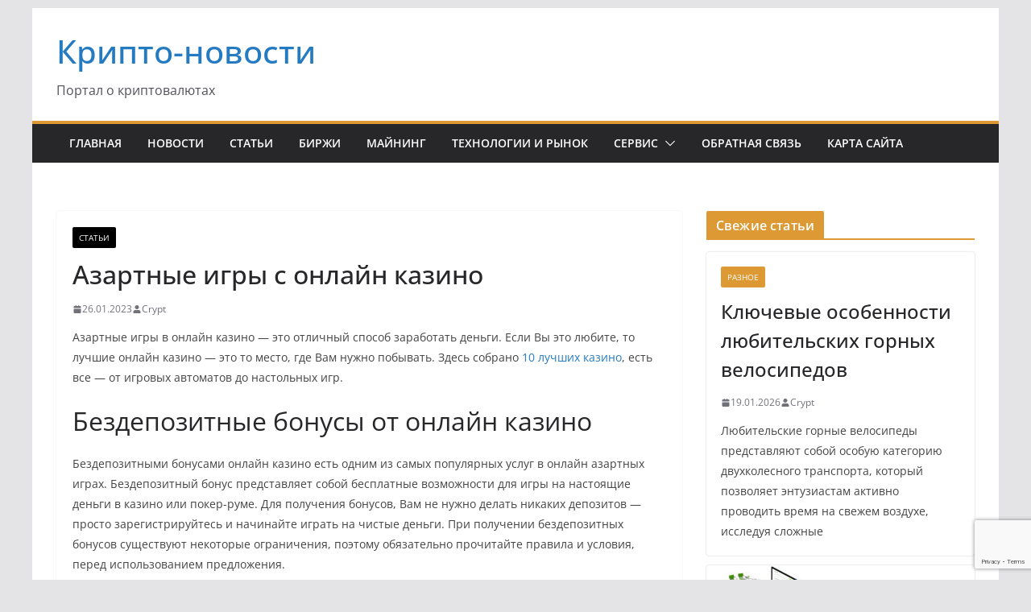

--- FILE ---
content_type: text/html; charset=utf-8
request_url: https://www.google.com/recaptcha/api2/anchor?ar=1&k=6LfiwsAoAAAAAFHuLavdCMdFp7rV8nevYDthQbyS&co=aHR0cHM6Ly90cmFuc2hlZWtvcGF0ZWxpLmNvbTo0NDM.&hl=en&v=N67nZn4AqZkNcbeMu4prBgzg&size=invisible&anchor-ms=20000&execute-ms=30000&cb=bz39bexotrax
body_size: 48682
content:
<!DOCTYPE HTML><html dir="ltr" lang="en"><head><meta http-equiv="Content-Type" content="text/html; charset=UTF-8">
<meta http-equiv="X-UA-Compatible" content="IE=edge">
<title>reCAPTCHA</title>
<style type="text/css">
/* cyrillic-ext */
@font-face {
  font-family: 'Roboto';
  font-style: normal;
  font-weight: 400;
  font-stretch: 100%;
  src: url(//fonts.gstatic.com/s/roboto/v48/KFO7CnqEu92Fr1ME7kSn66aGLdTylUAMa3GUBHMdazTgWw.woff2) format('woff2');
  unicode-range: U+0460-052F, U+1C80-1C8A, U+20B4, U+2DE0-2DFF, U+A640-A69F, U+FE2E-FE2F;
}
/* cyrillic */
@font-face {
  font-family: 'Roboto';
  font-style: normal;
  font-weight: 400;
  font-stretch: 100%;
  src: url(//fonts.gstatic.com/s/roboto/v48/KFO7CnqEu92Fr1ME7kSn66aGLdTylUAMa3iUBHMdazTgWw.woff2) format('woff2');
  unicode-range: U+0301, U+0400-045F, U+0490-0491, U+04B0-04B1, U+2116;
}
/* greek-ext */
@font-face {
  font-family: 'Roboto';
  font-style: normal;
  font-weight: 400;
  font-stretch: 100%;
  src: url(//fonts.gstatic.com/s/roboto/v48/KFO7CnqEu92Fr1ME7kSn66aGLdTylUAMa3CUBHMdazTgWw.woff2) format('woff2');
  unicode-range: U+1F00-1FFF;
}
/* greek */
@font-face {
  font-family: 'Roboto';
  font-style: normal;
  font-weight: 400;
  font-stretch: 100%;
  src: url(//fonts.gstatic.com/s/roboto/v48/KFO7CnqEu92Fr1ME7kSn66aGLdTylUAMa3-UBHMdazTgWw.woff2) format('woff2');
  unicode-range: U+0370-0377, U+037A-037F, U+0384-038A, U+038C, U+038E-03A1, U+03A3-03FF;
}
/* math */
@font-face {
  font-family: 'Roboto';
  font-style: normal;
  font-weight: 400;
  font-stretch: 100%;
  src: url(//fonts.gstatic.com/s/roboto/v48/KFO7CnqEu92Fr1ME7kSn66aGLdTylUAMawCUBHMdazTgWw.woff2) format('woff2');
  unicode-range: U+0302-0303, U+0305, U+0307-0308, U+0310, U+0312, U+0315, U+031A, U+0326-0327, U+032C, U+032F-0330, U+0332-0333, U+0338, U+033A, U+0346, U+034D, U+0391-03A1, U+03A3-03A9, U+03B1-03C9, U+03D1, U+03D5-03D6, U+03F0-03F1, U+03F4-03F5, U+2016-2017, U+2034-2038, U+203C, U+2040, U+2043, U+2047, U+2050, U+2057, U+205F, U+2070-2071, U+2074-208E, U+2090-209C, U+20D0-20DC, U+20E1, U+20E5-20EF, U+2100-2112, U+2114-2115, U+2117-2121, U+2123-214F, U+2190, U+2192, U+2194-21AE, U+21B0-21E5, U+21F1-21F2, U+21F4-2211, U+2213-2214, U+2216-22FF, U+2308-230B, U+2310, U+2319, U+231C-2321, U+2336-237A, U+237C, U+2395, U+239B-23B7, U+23D0, U+23DC-23E1, U+2474-2475, U+25AF, U+25B3, U+25B7, U+25BD, U+25C1, U+25CA, U+25CC, U+25FB, U+266D-266F, U+27C0-27FF, U+2900-2AFF, U+2B0E-2B11, U+2B30-2B4C, U+2BFE, U+3030, U+FF5B, U+FF5D, U+1D400-1D7FF, U+1EE00-1EEFF;
}
/* symbols */
@font-face {
  font-family: 'Roboto';
  font-style: normal;
  font-weight: 400;
  font-stretch: 100%;
  src: url(//fonts.gstatic.com/s/roboto/v48/KFO7CnqEu92Fr1ME7kSn66aGLdTylUAMaxKUBHMdazTgWw.woff2) format('woff2');
  unicode-range: U+0001-000C, U+000E-001F, U+007F-009F, U+20DD-20E0, U+20E2-20E4, U+2150-218F, U+2190, U+2192, U+2194-2199, U+21AF, U+21E6-21F0, U+21F3, U+2218-2219, U+2299, U+22C4-22C6, U+2300-243F, U+2440-244A, U+2460-24FF, U+25A0-27BF, U+2800-28FF, U+2921-2922, U+2981, U+29BF, U+29EB, U+2B00-2BFF, U+4DC0-4DFF, U+FFF9-FFFB, U+10140-1018E, U+10190-1019C, U+101A0, U+101D0-101FD, U+102E0-102FB, U+10E60-10E7E, U+1D2C0-1D2D3, U+1D2E0-1D37F, U+1F000-1F0FF, U+1F100-1F1AD, U+1F1E6-1F1FF, U+1F30D-1F30F, U+1F315, U+1F31C, U+1F31E, U+1F320-1F32C, U+1F336, U+1F378, U+1F37D, U+1F382, U+1F393-1F39F, U+1F3A7-1F3A8, U+1F3AC-1F3AF, U+1F3C2, U+1F3C4-1F3C6, U+1F3CA-1F3CE, U+1F3D4-1F3E0, U+1F3ED, U+1F3F1-1F3F3, U+1F3F5-1F3F7, U+1F408, U+1F415, U+1F41F, U+1F426, U+1F43F, U+1F441-1F442, U+1F444, U+1F446-1F449, U+1F44C-1F44E, U+1F453, U+1F46A, U+1F47D, U+1F4A3, U+1F4B0, U+1F4B3, U+1F4B9, U+1F4BB, U+1F4BF, U+1F4C8-1F4CB, U+1F4D6, U+1F4DA, U+1F4DF, U+1F4E3-1F4E6, U+1F4EA-1F4ED, U+1F4F7, U+1F4F9-1F4FB, U+1F4FD-1F4FE, U+1F503, U+1F507-1F50B, U+1F50D, U+1F512-1F513, U+1F53E-1F54A, U+1F54F-1F5FA, U+1F610, U+1F650-1F67F, U+1F687, U+1F68D, U+1F691, U+1F694, U+1F698, U+1F6AD, U+1F6B2, U+1F6B9-1F6BA, U+1F6BC, U+1F6C6-1F6CF, U+1F6D3-1F6D7, U+1F6E0-1F6EA, U+1F6F0-1F6F3, U+1F6F7-1F6FC, U+1F700-1F7FF, U+1F800-1F80B, U+1F810-1F847, U+1F850-1F859, U+1F860-1F887, U+1F890-1F8AD, U+1F8B0-1F8BB, U+1F8C0-1F8C1, U+1F900-1F90B, U+1F93B, U+1F946, U+1F984, U+1F996, U+1F9E9, U+1FA00-1FA6F, U+1FA70-1FA7C, U+1FA80-1FA89, U+1FA8F-1FAC6, U+1FACE-1FADC, U+1FADF-1FAE9, U+1FAF0-1FAF8, U+1FB00-1FBFF;
}
/* vietnamese */
@font-face {
  font-family: 'Roboto';
  font-style: normal;
  font-weight: 400;
  font-stretch: 100%;
  src: url(//fonts.gstatic.com/s/roboto/v48/KFO7CnqEu92Fr1ME7kSn66aGLdTylUAMa3OUBHMdazTgWw.woff2) format('woff2');
  unicode-range: U+0102-0103, U+0110-0111, U+0128-0129, U+0168-0169, U+01A0-01A1, U+01AF-01B0, U+0300-0301, U+0303-0304, U+0308-0309, U+0323, U+0329, U+1EA0-1EF9, U+20AB;
}
/* latin-ext */
@font-face {
  font-family: 'Roboto';
  font-style: normal;
  font-weight: 400;
  font-stretch: 100%;
  src: url(//fonts.gstatic.com/s/roboto/v48/KFO7CnqEu92Fr1ME7kSn66aGLdTylUAMa3KUBHMdazTgWw.woff2) format('woff2');
  unicode-range: U+0100-02BA, U+02BD-02C5, U+02C7-02CC, U+02CE-02D7, U+02DD-02FF, U+0304, U+0308, U+0329, U+1D00-1DBF, U+1E00-1E9F, U+1EF2-1EFF, U+2020, U+20A0-20AB, U+20AD-20C0, U+2113, U+2C60-2C7F, U+A720-A7FF;
}
/* latin */
@font-face {
  font-family: 'Roboto';
  font-style: normal;
  font-weight: 400;
  font-stretch: 100%;
  src: url(//fonts.gstatic.com/s/roboto/v48/KFO7CnqEu92Fr1ME7kSn66aGLdTylUAMa3yUBHMdazQ.woff2) format('woff2');
  unicode-range: U+0000-00FF, U+0131, U+0152-0153, U+02BB-02BC, U+02C6, U+02DA, U+02DC, U+0304, U+0308, U+0329, U+2000-206F, U+20AC, U+2122, U+2191, U+2193, U+2212, U+2215, U+FEFF, U+FFFD;
}
/* cyrillic-ext */
@font-face {
  font-family: 'Roboto';
  font-style: normal;
  font-weight: 500;
  font-stretch: 100%;
  src: url(//fonts.gstatic.com/s/roboto/v48/KFO7CnqEu92Fr1ME7kSn66aGLdTylUAMa3GUBHMdazTgWw.woff2) format('woff2');
  unicode-range: U+0460-052F, U+1C80-1C8A, U+20B4, U+2DE0-2DFF, U+A640-A69F, U+FE2E-FE2F;
}
/* cyrillic */
@font-face {
  font-family: 'Roboto';
  font-style: normal;
  font-weight: 500;
  font-stretch: 100%;
  src: url(//fonts.gstatic.com/s/roboto/v48/KFO7CnqEu92Fr1ME7kSn66aGLdTylUAMa3iUBHMdazTgWw.woff2) format('woff2');
  unicode-range: U+0301, U+0400-045F, U+0490-0491, U+04B0-04B1, U+2116;
}
/* greek-ext */
@font-face {
  font-family: 'Roboto';
  font-style: normal;
  font-weight: 500;
  font-stretch: 100%;
  src: url(//fonts.gstatic.com/s/roboto/v48/KFO7CnqEu92Fr1ME7kSn66aGLdTylUAMa3CUBHMdazTgWw.woff2) format('woff2');
  unicode-range: U+1F00-1FFF;
}
/* greek */
@font-face {
  font-family: 'Roboto';
  font-style: normal;
  font-weight: 500;
  font-stretch: 100%;
  src: url(//fonts.gstatic.com/s/roboto/v48/KFO7CnqEu92Fr1ME7kSn66aGLdTylUAMa3-UBHMdazTgWw.woff2) format('woff2');
  unicode-range: U+0370-0377, U+037A-037F, U+0384-038A, U+038C, U+038E-03A1, U+03A3-03FF;
}
/* math */
@font-face {
  font-family: 'Roboto';
  font-style: normal;
  font-weight: 500;
  font-stretch: 100%;
  src: url(//fonts.gstatic.com/s/roboto/v48/KFO7CnqEu92Fr1ME7kSn66aGLdTylUAMawCUBHMdazTgWw.woff2) format('woff2');
  unicode-range: U+0302-0303, U+0305, U+0307-0308, U+0310, U+0312, U+0315, U+031A, U+0326-0327, U+032C, U+032F-0330, U+0332-0333, U+0338, U+033A, U+0346, U+034D, U+0391-03A1, U+03A3-03A9, U+03B1-03C9, U+03D1, U+03D5-03D6, U+03F0-03F1, U+03F4-03F5, U+2016-2017, U+2034-2038, U+203C, U+2040, U+2043, U+2047, U+2050, U+2057, U+205F, U+2070-2071, U+2074-208E, U+2090-209C, U+20D0-20DC, U+20E1, U+20E5-20EF, U+2100-2112, U+2114-2115, U+2117-2121, U+2123-214F, U+2190, U+2192, U+2194-21AE, U+21B0-21E5, U+21F1-21F2, U+21F4-2211, U+2213-2214, U+2216-22FF, U+2308-230B, U+2310, U+2319, U+231C-2321, U+2336-237A, U+237C, U+2395, U+239B-23B7, U+23D0, U+23DC-23E1, U+2474-2475, U+25AF, U+25B3, U+25B7, U+25BD, U+25C1, U+25CA, U+25CC, U+25FB, U+266D-266F, U+27C0-27FF, U+2900-2AFF, U+2B0E-2B11, U+2B30-2B4C, U+2BFE, U+3030, U+FF5B, U+FF5D, U+1D400-1D7FF, U+1EE00-1EEFF;
}
/* symbols */
@font-face {
  font-family: 'Roboto';
  font-style: normal;
  font-weight: 500;
  font-stretch: 100%;
  src: url(//fonts.gstatic.com/s/roboto/v48/KFO7CnqEu92Fr1ME7kSn66aGLdTylUAMaxKUBHMdazTgWw.woff2) format('woff2');
  unicode-range: U+0001-000C, U+000E-001F, U+007F-009F, U+20DD-20E0, U+20E2-20E4, U+2150-218F, U+2190, U+2192, U+2194-2199, U+21AF, U+21E6-21F0, U+21F3, U+2218-2219, U+2299, U+22C4-22C6, U+2300-243F, U+2440-244A, U+2460-24FF, U+25A0-27BF, U+2800-28FF, U+2921-2922, U+2981, U+29BF, U+29EB, U+2B00-2BFF, U+4DC0-4DFF, U+FFF9-FFFB, U+10140-1018E, U+10190-1019C, U+101A0, U+101D0-101FD, U+102E0-102FB, U+10E60-10E7E, U+1D2C0-1D2D3, U+1D2E0-1D37F, U+1F000-1F0FF, U+1F100-1F1AD, U+1F1E6-1F1FF, U+1F30D-1F30F, U+1F315, U+1F31C, U+1F31E, U+1F320-1F32C, U+1F336, U+1F378, U+1F37D, U+1F382, U+1F393-1F39F, U+1F3A7-1F3A8, U+1F3AC-1F3AF, U+1F3C2, U+1F3C4-1F3C6, U+1F3CA-1F3CE, U+1F3D4-1F3E0, U+1F3ED, U+1F3F1-1F3F3, U+1F3F5-1F3F7, U+1F408, U+1F415, U+1F41F, U+1F426, U+1F43F, U+1F441-1F442, U+1F444, U+1F446-1F449, U+1F44C-1F44E, U+1F453, U+1F46A, U+1F47D, U+1F4A3, U+1F4B0, U+1F4B3, U+1F4B9, U+1F4BB, U+1F4BF, U+1F4C8-1F4CB, U+1F4D6, U+1F4DA, U+1F4DF, U+1F4E3-1F4E6, U+1F4EA-1F4ED, U+1F4F7, U+1F4F9-1F4FB, U+1F4FD-1F4FE, U+1F503, U+1F507-1F50B, U+1F50D, U+1F512-1F513, U+1F53E-1F54A, U+1F54F-1F5FA, U+1F610, U+1F650-1F67F, U+1F687, U+1F68D, U+1F691, U+1F694, U+1F698, U+1F6AD, U+1F6B2, U+1F6B9-1F6BA, U+1F6BC, U+1F6C6-1F6CF, U+1F6D3-1F6D7, U+1F6E0-1F6EA, U+1F6F0-1F6F3, U+1F6F7-1F6FC, U+1F700-1F7FF, U+1F800-1F80B, U+1F810-1F847, U+1F850-1F859, U+1F860-1F887, U+1F890-1F8AD, U+1F8B0-1F8BB, U+1F8C0-1F8C1, U+1F900-1F90B, U+1F93B, U+1F946, U+1F984, U+1F996, U+1F9E9, U+1FA00-1FA6F, U+1FA70-1FA7C, U+1FA80-1FA89, U+1FA8F-1FAC6, U+1FACE-1FADC, U+1FADF-1FAE9, U+1FAF0-1FAF8, U+1FB00-1FBFF;
}
/* vietnamese */
@font-face {
  font-family: 'Roboto';
  font-style: normal;
  font-weight: 500;
  font-stretch: 100%;
  src: url(//fonts.gstatic.com/s/roboto/v48/KFO7CnqEu92Fr1ME7kSn66aGLdTylUAMa3OUBHMdazTgWw.woff2) format('woff2');
  unicode-range: U+0102-0103, U+0110-0111, U+0128-0129, U+0168-0169, U+01A0-01A1, U+01AF-01B0, U+0300-0301, U+0303-0304, U+0308-0309, U+0323, U+0329, U+1EA0-1EF9, U+20AB;
}
/* latin-ext */
@font-face {
  font-family: 'Roboto';
  font-style: normal;
  font-weight: 500;
  font-stretch: 100%;
  src: url(//fonts.gstatic.com/s/roboto/v48/KFO7CnqEu92Fr1ME7kSn66aGLdTylUAMa3KUBHMdazTgWw.woff2) format('woff2');
  unicode-range: U+0100-02BA, U+02BD-02C5, U+02C7-02CC, U+02CE-02D7, U+02DD-02FF, U+0304, U+0308, U+0329, U+1D00-1DBF, U+1E00-1E9F, U+1EF2-1EFF, U+2020, U+20A0-20AB, U+20AD-20C0, U+2113, U+2C60-2C7F, U+A720-A7FF;
}
/* latin */
@font-face {
  font-family: 'Roboto';
  font-style: normal;
  font-weight: 500;
  font-stretch: 100%;
  src: url(//fonts.gstatic.com/s/roboto/v48/KFO7CnqEu92Fr1ME7kSn66aGLdTylUAMa3yUBHMdazQ.woff2) format('woff2');
  unicode-range: U+0000-00FF, U+0131, U+0152-0153, U+02BB-02BC, U+02C6, U+02DA, U+02DC, U+0304, U+0308, U+0329, U+2000-206F, U+20AC, U+2122, U+2191, U+2193, U+2212, U+2215, U+FEFF, U+FFFD;
}
/* cyrillic-ext */
@font-face {
  font-family: 'Roboto';
  font-style: normal;
  font-weight: 900;
  font-stretch: 100%;
  src: url(//fonts.gstatic.com/s/roboto/v48/KFO7CnqEu92Fr1ME7kSn66aGLdTylUAMa3GUBHMdazTgWw.woff2) format('woff2');
  unicode-range: U+0460-052F, U+1C80-1C8A, U+20B4, U+2DE0-2DFF, U+A640-A69F, U+FE2E-FE2F;
}
/* cyrillic */
@font-face {
  font-family: 'Roboto';
  font-style: normal;
  font-weight: 900;
  font-stretch: 100%;
  src: url(//fonts.gstatic.com/s/roboto/v48/KFO7CnqEu92Fr1ME7kSn66aGLdTylUAMa3iUBHMdazTgWw.woff2) format('woff2');
  unicode-range: U+0301, U+0400-045F, U+0490-0491, U+04B0-04B1, U+2116;
}
/* greek-ext */
@font-face {
  font-family: 'Roboto';
  font-style: normal;
  font-weight: 900;
  font-stretch: 100%;
  src: url(//fonts.gstatic.com/s/roboto/v48/KFO7CnqEu92Fr1ME7kSn66aGLdTylUAMa3CUBHMdazTgWw.woff2) format('woff2');
  unicode-range: U+1F00-1FFF;
}
/* greek */
@font-face {
  font-family: 'Roboto';
  font-style: normal;
  font-weight: 900;
  font-stretch: 100%;
  src: url(//fonts.gstatic.com/s/roboto/v48/KFO7CnqEu92Fr1ME7kSn66aGLdTylUAMa3-UBHMdazTgWw.woff2) format('woff2');
  unicode-range: U+0370-0377, U+037A-037F, U+0384-038A, U+038C, U+038E-03A1, U+03A3-03FF;
}
/* math */
@font-face {
  font-family: 'Roboto';
  font-style: normal;
  font-weight: 900;
  font-stretch: 100%;
  src: url(//fonts.gstatic.com/s/roboto/v48/KFO7CnqEu92Fr1ME7kSn66aGLdTylUAMawCUBHMdazTgWw.woff2) format('woff2');
  unicode-range: U+0302-0303, U+0305, U+0307-0308, U+0310, U+0312, U+0315, U+031A, U+0326-0327, U+032C, U+032F-0330, U+0332-0333, U+0338, U+033A, U+0346, U+034D, U+0391-03A1, U+03A3-03A9, U+03B1-03C9, U+03D1, U+03D5-03D6, U+03F0-03F1, U+03F4-03F5, U+2016-2017, U+2034-2038, U+203C, U+2040, U+2043, U+2047, U+2050, U+2057, U+205F, U+2070-2071, U+2074-208E, U+2090-209C, U+20D0-20DC, U+20E1, U+20E5-20EF, U+2100-2112, U+2114-2115, U+2117-2121, U+2123-214F, U+2190, U+2192, U+2194-21AE, U+21B0-21E5, U+21F1-21F2, U+21F4-2211, U+2213-2214, U+2216-22FF, U+2308-230B, U+2310, U+2319, U+231C-2321, U+2336-237A, U+237C, U+2395, U+239B-23B7, U+23D0, U+23DC-23E1, U+2474-2475, U+25AF, U+25B3, U+25B7, U+25BD, U+25C1, U+25CA, U+25CC, U+25FB, U+266D-266F, U+27C0-27FF, U+2900-2AFF, U+2B0E-2B11, U+2B30-2B4C, U+2BFE, U+3030, U+FF5B, U+FF5D, U+1D400-1D7FF, U+1EE00-1EEFF;
}
/* symbols */
@font-face {
  font-family: 'Roboto';
  font-style: normal;
  font-weight: 900;
  font-stretch: 100%;
  src: url(//fonts.gstatic.com/s/roboto/v48/KFO7CnqEu92Fr1ME7kSn66aGLdTylUAMaxKUBHMdazTgWw.woff2) format('woff2');
  unicode-range: U+0001-000C, U+000E-001F, U+007F-009F, U+20DD-20E0, U+20E2-20E4, U+2150-218F, U+2190, U+2192, U+2194-2199, U+21AF, U+21E6-21F0, U+21F3, U+2218-2219, U+2299, U+22C4-22C6, U+2300-243F, U+2440-244A, U+2460-24FF, U+25A0-27BF, U+2800-28FF, U+2921-2922, U+2981, U+29BF, U+29EB, U+2B00-2BFF, U+4DC0-4DFF, U+FFF9-FFFB, U+10140-1018E, U+10190-1019C, U+101A0, U+101D0-101FD, U+102E0-102FB, U+10E60-10E7E, U+1D2C0-1D2D3, U+1D2E0-1D37F, U+1F000-1F0FF, U+1F100-1F1AD, U+1F1E6-1F1FF, U+1F30D-1F30F, U+1F315, U+1F31C, U+1F31E, U+1F320-1F32C, U+1F336, U+1F378, U+1F37D, U+1F382, U+1F393-1F39F, U+1F3A7-1F3A8, U+1F3AC-1F3AF, U+1F3C2, U+1F3C4-1F3C6, U+1F3CA-1F3CE, U+1F3D4-1F3E0, U+1F3ED, U+1F3F1-1F3F3, U+1F3F5-1F3F7, U+1F408, U+1F415, U+1F41F, U+1F426, U+1F43F, U+1F441-1F442, U+1F444, U+1F446-1F449, U+1F44C-1F44E, U+1F453, U+1F46A, U+1F47D, U+1F4A3, U+1F4B0, U+1F4B3, U+1F4B9, U+1F4BB, U+1F4BF, U+1F4C8-1F4CB, U+1F4D6, U+1F4DA, U+1F4DF, U+1F4E3-1F4E6, U+1F4EA-1F4ED, U+1F4F7, U+1F4F9-1F4FB, U+1F4FD-1F4FE, U+1F503, U+1F507-1F50B, U+1F50D, U+1F512-1F513, U+1F53E-1F54A, U+1F54F-1F5FA, U+1F610, U+1F650-1F67F, U+1F687, U+1F68D, U+1F691, U+1F694, U+1F698, U+1F6AD, U+1F6B2, U+1F6B9-1F6BA, U+1F6BC, U+1F6C6-1F6CF, U+1F6D3-1F6D7, U+1F6E0-1F6EA, U+1F6F0-1F6F3, U+1F6F7-1F6FC, U+1F700-1F7FF, U+1F800-1F80B, U+1F810-1F847, U+1F850-1F859, U+1F860-1F887, U+1F890-1F8AD, U+1F8B0-1F8BB, U+1F8C0-1F8C1, U+1F900-1F90B, U+1F93B, U+1F946, U+1F984, U+1F996, U+1F9E9, U+1FA00-1FA6F, U+1FA70-1FA7C, U+1FA80-1FA89, U+1FA8F-1FAC6, U+1FACE-1FADC, U+1FADF-1FAE9, U+1FAF0-1FAF8, U+1FB00-1FBFF;
}
/* vietnamese */
@font-face {
  font-family: 'Roboto';
  font-style: normal;
  font-weight: 900;
  font-stretch: 100%;
  src: url(//fonts.gstatic.com/s/roboto/v48/KFO7CnqEu92Fr1ME7kSn66aGLdTylUAMa3OUBHMdazTgWw.woff2) format('woff2');
  unicode-range: U+0102-0103, U+0110-0111, U+0128-0129, U+0168-0169, U+01A0-01A1, U+01AF-01B0, U+0300-0301, U+0303-0304, U+0308-0309, U+0323, U+0329, U+1EA0-1EF9, U+20AB;
}
/* latin-ext */
@font-face {
  font-family: 'Roboto';
  font-style: normal;
  font-weight: 900;
  font-stretch: 100%;
  src: url(//fonts.gstatic.com/s/roboto/v48/KFO7CnqEu92Fr1ME7kSn66aGLdTylUAMa3KUBHMdazTgWw.woff2) format('woff2');
  unicode-range: U+0100-02BA, U+02BD-02C5, U+02C7-02CC, U+02CE-02D7, U+02DD-02FF, U+0304, U+0308, U+0329, U+1D00-1DBF, U+1E00-1E9F, U+1EF2-1EFF, U+2020, U+20A0-20AB, U+20AD-20C0, U+2113, U+2C60-2C7F, U+A720-A7FF;
}
/* latin */
@font-face {
  font-family: 'Roboto';
  font-style: normal;
  font-weight: 900;
  font-stretch: 100%;
  src: url(//fonts.gstatic.com/s/roboto/v48/KFO7CnqEu92Fr1ME7kSn66aGLdTylUAMa3yUBHMdazQ.woff2) format('woff2');
  unicode-range: U+0000-00FF, U+0131, U+0152-0153, U+02BB-02BC, U+02C6, U+02DA, U+02DC, U+0304, U+0308, U+0329, U+2000-206F, U+20AC, U+2122, U+2191, U+2193, U+2212, U+2215, U+FEFF, U+FFFD;
}

</style>
<link rel="stylesheet" type="text/css" href="https://www.gstatic.com/recaptcha/releases/N67nZn4AqZkNcbeMu4prBgzg/styles__ltr.css">
<script nonce="EEqNfCQr-4k5mQjSe78jlQ" type="text/javascript">window['__recaptcha_api'] = 'https://www.google.com/recaptcha/api2/';</script>
<script type="text/javascript" src="https://www.gstatic.com/recaptcha/releases/N67nZn4AqZkNcbeMu4prBgzg/recaptcha__en.js" nonce="EEqNfCQr-4k5mQjSe78jlQ">
      
    </script></head>
<body><div id="rc-anchor-alert" class="rc-anchor-alert"></div>
<input type="hidden" id="recaptcha-token" value="[base64]">
<script type="text/javascript" nonce="EEqNfCQr-4k5mQjSe78jlQ">
      recaptcha.anchor.Main.init("[\x22ainput\x22,[\x22bgdata\x22,\x22\x22,\[base64]/[base64]/[base64]/ZyhXLGgpOnEoW04sMjEsbF0sVywwKSxoKSxmYWxzZSxmYWxzZSl9Y2F0Y2goayl7RygzNTgsVyk/[base64]/[base64]/[base64]/[base64]/[base64]/[base64]/[base64]/bmV3IEJbT10oRFswXSk6dz09Mj9uZXcgQltPXShEWzBdLERbMV0pOnc9PTM/bmV3IEJbT10oRFswXSxEWzFdLERbMl0pOnc9PTQ/[base64]/[base64]/[base64]/[base64]/[base64]\\u003d\x22,\[base64]\\u003d\x22,\x22P8KyeV7Ch0IYRcK+w7LDqUljIHgBw5DClA12wrI8wpjCkU7DoEVrH8KQSlbCisKBwqk/UzHDpjfCpCBUwrHDhMK+acOHw71Tw7rCisKbM2ogIcONw7bCusKZf8OLZwTDh1U1Z8KQw5/[base64]/Di8KxwrfDgRY0wocAKFDDqTE9wpfDmj7DlU5YwrrDtlXDqRfCmsKzw5kvHcOSOsKxw4rDtsKac3gKw5PDscOsJiUGaMOXZjnDsDICw4vDuUJhW8Odwq5eKCrDjV5Tw43DmMOuwq0fwr5Awr7Do8OwwpNwF0XCkQx+wp5lw6TCtMObUsKnw7jDlsK8Mwx/[base64]/DoMOpw6Jdd8K0wrnDuS4hwovDg8O3WsKqwqQPdsOLZ8K0O8OqYcOhw5DDqF7Do8KIKsKXVCHCqg/[base64]/[base64]/acKgw5JfUsKWBE8NYcO/F8K6w73DpsOYw6sWRMKoIz/Dl8OzDhnCr8KBwr/CnG/DusOVIXpyOMOLw5DDiFsew7HCnMKdCcONw51AGMKLYEfCmMKBwrjCiAzCnjQfwrwDYQ9jw5HCjydcw6tywqzCusKrw6HDm8OtEUMrwodZwogaL8KXUHnCsVjCoy14w53ChMKeCsO1al5awq10wr/[base64]/w5xxc8KzXsOTw4hzOGlZI8Oxw5kYasODw5fDucO+LsKcRsO9wp3CuzMyOz1Vw551CwXChCLDg35cwq/Dv1hMJsO/w5jDjcOdw4d6w4fCrVRcD8KpUcOAwpJow7jCocO4wrDCvcOiw5PCssKxb1jCsQJ6PcKSPVNcQcO4I8OhwpzDqsOdYSfDrmrDuyzCiBQNwq1zw5ZZDcOUwq/Di0IsP3pGw7UrGA9Cwo/Cim9Yw7ABw71Owr4kR8OTPUExwpjCtF7Cn8OVw6nCrcOXw5QSBCrCtxo5w6/Ck8KowrMRwoZdwqrDtGLCmkPCi8O+BsO8wrYMPQFyUsK6fsKaY31vVHcFSsOUDsK8WsOtwoIFAF5ow5rCjMObDsKLL8OMwpTDrcKmw4TClRDDmksBcMOYc8KhI8KjMcOaCcKmw5w7wr91wrDDncOzOQBPfsKFw4fCvXHCukRxJcKqAhQrM2DDj0kYG2jDtC7DjsOfw7/CsXBawo3CnWcFakFYf8OWwroaw6R2w4FwCUfCoHwpwrt9S2jCji3Doh7DgMOgw5zCsAxgLcO1wqbDssO7O085XVRHwpscTMOawrrCrXZQwqpHbTkaw59Sw6jCvhMpSgx7w5JrWcO0KcKmworDr8KGw5FCw4/CoCzDgsO8wrg6L8Kdwrlcw59yAEJZwq4AR8K9ODXDk8ObAsO/UMKWOcO0FsO+bBDCi8OfOMO/w5EAFQoGwpvCvEXDkB7DrcOlMQDDn1wEwppdG8KXwp4Zw6JuW8KFCcK9FT4RHx0iw6kQw7zDujXDrGQDw4TCtsOFSQEQa8ORwpHCp2AIw4Azf8Oyw7rCuMKbwqDCoG/CtVF9ZlkCUcK6EsKcS8OqT8KkwoROw4QGw5YmfcOlw415G8OoXUVpd8OUwr8bw7DCkC0xVCFPwpB+wrbCpBEKwp7Dv8O/Wy0FXcKPHk/CsT/CrsKOdsO5FBfDrH/ClcOKRcKvwophwrzCjMKwK3bCicO4c0pPwqMvcCTCrAvDkVfDjwLClFdYwrI9w40PwpU/w6AewoPDssOMVcKvC8K1wobCgMOFwo1yZsO6NQLCi8Ofw6nCucKUwoMjCmnCjnTCn8ONFHotw6/DiMK0ET3DlnTDjTdzw6bCjsOARktqZUEbwoYCw7zCohdBw4kDJ8KRwpEWw6FMw6vCjQoRw75ewrbCmU9HRcO+PsOHKzvDkCYdDcK/[base64]/JEXDisOnbcO8w5d1w5LDrg3CjFE+w55ew6fCsSDDki0UB8OMQS3DrsOUP1bDsDgGfMKDwq3DosOnAMKCETZTw5pxf8O5w6rCsMOzw4jCocO/AAUhwp/[base64]/CuTLDgyrCnj1swq7ClQrCnmQ/w7sDw6vDo1rCnMKLcsKqw5HDn8K3w6dWNmJ8w5F2bcKWwrfCoGnDpMK3w6wMwojCrcK1w5DCvnlEwozDqg9HOMOyBghkwp7DksOtw7LDtih6ccOED8KJw5tRfMOoHFZkwqcMZsOHw5p/w7o1w6/CrgQdw5HDg8K6w7bCscOqeEECUcOKODbDt3HDvDxdw77Cn8KXwrfDqBDDksKhDy/Dr8KvwofCjMOYQAvCpl/CuANfwqDCkcKaHcKKXMKnwptRwo7DmcOIwqAXw6fCqsKBw6LCvT/DvktkU8OxwoVNG3HClMONw5bChMOowqfCiFfCt8O8w6TClyHDnsKew6rCl8K9w7NwNRhjA8KYwrcVwp5rccOrLzM6c8KrGk7Ds8OrMsOLw67CuyTCujV7Wnh1wqDCjTcZVgnCosK+IwHClMOtwoZ6HV3CniTDj8OWw6YCw77DhcKQeT/DqcO1w5UmfcKEwprDksKZDVwWUm7Cg0A0wp4JOMK4LMKzwoI+woBew7vCvsKXJ8KLw5RSwpDCncOBwpAMw7/CtVTCqcOXB3wvwrTCiVZjG8KbScKSwoTClMK8wqbDhk/ChsK3Z0wEw5zDoG/[base64]/DhcK5MGrCikTDjwJYAsO7woLCo2YNw57Dj8KlPQosw5zDkMOzIcKuEC/[base64]/[base64]/[base64]/DuGvDpQHDt8O+w4fCugzCk8OmW8K8w7EIwrjCn04bAhcfCsK7NhsiEMOaDcKaZAzCtRTDr8K2NDxnwqQ0wqp7wpbDi8OCVFEYVcKhw7jDhgvDnA/[base64]/ClBNBMsK/w59zwq/[base64]/CmSvCq8KYw4zDjExibBdewozCjS3DgcKoUDjChDUQw6DDu1vDuzYgw4pIwr3Dj8O+woBNwo/Crg/DusO4wqA9SiwPwrkiBsKow7bDg0fDilPCsTDCi8Onwr1ZwrfDnMKfwpPCvSZJQsOLw57Dl8O0w44JNWvDrsOowrkhZMKlw4HCpMOYw7/DscKKw7fDmQjDp8KowqRfw4ZZw6AxC8OMc8KIwqJANcKSw4/CjsOvw6IaTRtqJADDrnjCqUXDk0HCi1QPE8KRb8OeJMKNYC9Tw4oTPSXClCrChMKOKcKTw6/[base64]/SmUNZ0EySzIBw4/[base64]/w43CvMK4K8KqwqhRYcKaX8Olw7LCgntIChbCuifCg2TDncOiworDhMK+w4p7w5AJIBHDrQDCo3DCvxLDscOxw4hzEcKUwopgesOSE8OjGcOsw7LCvMKiw6F8wq1HwoXDijYtw6ocwp/Diitle8OjQcOmw77Dk8OhVx85wqLDjRlIJhRNJmvDk8KKS8KCTD8yfMODasKFwqLDqcKGw4bDu8KhODPCg8O3XsOtw4XDjcOuZ2XDjEcxw4/Dl8KKRTLCssOrwp/[base64]/wpPCn8KKwrjCqgMvXsO0w5s6w7jCtsOsXnTCoMOrbWPCtCvDqxohw6/CvEPDglrCqcK4KG/[base64]/Dr8KuY19GK1FJQUBFw5TCi3suMxgqFD/[base64]/CkBdsw4PDk8OQw7nDljE4w7nCqMO8w57Dr34hK8O1w7hDwrV8bMOkZSzDtMOuGcOlVVTCuMKOwogTwpQKJcKnwrLCix41wpHDr8OUNwnCqBQfw4ZMw6XDuMOUw5crwpjCtnEEw4sWw6w/VXDCpMONCMOuOsOXccKrI8KqPE1ObQxyQ2/DoMOAw6rCqWF+wrh8wq3DnsOhc8KZwqvCozI5wpUgUGHDqX3DmQoTw5A7CxzCszEIwplRw6ZeJcKEeHJ4w5Ise8OIMVc/wqxpw6jCiEMVw7BLw69uw4DDiBN5JitBZMKES8KUNcKfcUFSX8O7wo7DqsO9w5QQNcK7bsOMw7TCr8OICMORwojDs1VxXMKBbTIlAcKqwottfyvDl8KCwpt/[base64]/Dt8K7QA/DicOWw4TCh2tbwqsuw6bDri/CmcOTLsKfw7XCgMKYw7zCqibDhsOtwr8yRH7DtcOcwpXDvDQMw6FnBjXDvAtUb8O2w6DDhlNkw4h0KBXDm8KufURcc34Kw7HClcO0V2LCsiFhwp0Aw6bCj8OpRMKQMsK4w6dIw6dkNcKiwqjCncKPVgDCrl7DrjkGwp7CgXp6DcKgRAxiOQhkwp/[base64]/ClFYXCsOSaV7Dn3zClsKiwqjCssKRXFM7wqnDkcKiwoUXw6Zvw4jDp0vCmsKYw7o6w7h/w7Q3w4ROIsOoMnTDt8Khwo7DhsOeKcKjw7HDr3NTacOncWrDqn9iUsKxJsO+w7BFX2hMwr82wpnCtMOrT2XDmsKwHcOQIcOAw7HCrSIsWcKYwpJCHnPCth/CmDDCt8Kxwp1UIkrCusK/wprDnDdjX8OGw5zDvsKaRG3DpMKLwp4RHUlVw4cPw4nDqcOJNMOSw5LChcO0w4QAw7cYwrNRw6TCmsKhYcO3MX/Cq8K9bHIPC3fChgphRw3CisKiFcOxwoxcwoxzw55Ww6XCk8K/wphiw4nCisKsw7xcw4/DgcKDwrZ4P8KSDsOdaMOZN391BUbCscOsL8Omw5LDrsKqw4nCpWErw5LCrmYKaVHCnF/[base64]/CjMKWwoMsw6Ztw5Jve3pgOMKCIALDtMKGasO5BB1dWBfDm3pYwpjDhFJHIcKxw484wpsWw4RvwpVccVZ6XcO7VsOHw79/wqJfw7fDqMK/TMKlwolBdDcOUsKZwrx9FDwJaRAZwrPDh8OPTcOsO8ObGATCiTjDpMOPA8KQFUh/w6jDrsKqecOjwrwRNcKBL0jCm8OCwpnCpUDCtSp5w7/ClcOMw5MYeU9KCsKXPz3CgR/[base64]/CksKKwrY/FGzCisOHw4nDuxsML8KIw4TDp2Bdwr10IlUtwoB6PWjDnl84w7cCDHN+wobCuHc9wq9mDMKycDnDoVbCt8Oow5XDh8KpTsK1wqkewr7CmMKUwqhgIMO/wrnCosKpAsOtYjPClMKVCUXDsxVRF8KWworCucOYYsKnUMK2woHCqHrDpxXDiBvCkQHCm8OSLToIwpR3w6/DpcKcKnHDqiHCoiYvw4LChcKaNcKVwr8Yw7o5wq7Cn8OcXcOiBB/Ct8Kgw73ChBrDvGDDn8KUw79WGsOMd1szYMKUE8OdFcKTPhV8EMKYw4N3PEHCmsKfHcOqw4kew6g5QU5Xwpltwq/Dk8KZUcKFwoEqw7PDm8KJwqvDkloKVcK3wqXDmXzDhsO/w7U6wqlWwp7CtMO7w7PCmTZLw6JLwp1dwoDChDHDnThmZ2FXNcK2wqUvZ8OGw67Clk3Dv8ODwrZrXsO5WV/CksKEJTIdYAEIwqVawpdlUV3Dr8OGflDCsMKmDkMAwr19DMKew5rCqXvCj13CmHbDiMKmwojCs8OjQcKeTz3DjHhVw7VKa8Okw4Eqw6EVMMOuLDDDlsKTTcKpw7zDgMKgcU0+NsK/[base64]/woPCi8OpVsKhCFNrOMOiFBfDm23DjjzDs8KMaMOpw6cjMsKLw6LCiW5DwqzCksOqNcKowpTCqCPDsnJhwrAfw7A3wpBfwpc7wqJrVMKfE8KgwqXDoMOhAsKoOCfCmzkedMOWwoLDlcOXw4V1aMOgHcONwqjDv8OFamddwrrCjFbDmMO9IcOowo7ChQ/CvzdubMOiHQBsAMOcwrtjw70dw4jCncOELDRTw7DCmw/[base64]/CksODw7TCqsKbFS/[base64]/DpcKBFcKHHcORwqPDkMO9GVHDm2nDrDYuw7XDgcOlfHzCnQ0IfX/DrCkswrcdEcOgIT7DsQTDp8KfVHgXFFnCkSNUw54CWkMFwr9gwp40RXPDpcOhwpPCl20sd8OVGMK4SsOfamRNH8KLb8OTwrZ5w5jDsmFGNEzDvDpjdcKrPTkiAxZ/QjYFC07DpFLDrm/CkCI8wrYWw4h9S8OyFVU9M8Kvw53Co8Oow7zCvFJNw7IjYsK/J8O4UxfCpk5Rw5RyCmzDqiDCocO1w7DCpFd2ZxDDthplXsO8wp5YOzlJW0VpUn9jMHXCo1rCq8KsBB3DrxDChTjCkwXDpD/DgCDCrRrDncOyIsK3MmTDksO8aGUOFBp7dhPDi3gXax1NLcKsw6rDpsODQMO0ZMKKGsK/exEzICxzw6zCs8KzYxlMwo/DtlPClsK9w4bDqkbDo3ILw7wawod6E8OywpPDhUh0wpHDkj7DgcKZCsKzwql9PMKUCTAnPMO9w6Jywq/DrynDtMO3woPDkcK1wqIxw63CvnDCrcKJGcKMwpfCvsOGwoPDsWXDpkc/dRXCtzYIw5A9w5fCnh7DjsKXw6/DpAUhNMK8w5TDl8KhIcOzwqlBw47DtMOJw7jDjcOwwq7DvMOiOwADZSIdw61BcsO/FsK8cCZlbhR8w5zDmcOQwpo5wp7CrTVJwrFAwrnCsgPDkhRuwqXCnxTCjMKICjV5XxHCscO3UMO0wrc3WMKhwqzCmRXCi8K0J8OpQTjDkCsYwpXCnA/CsSFqTcOOwrTDvQXCk8OeHsKOX1wZY8Oow4ptJhbCgzjCjSpyJsOuSsO5w5PDimbDsMOMXgDCtjPCnhhgScKHwq/Ctj3CqkjCp2/Dl3fDsm7DqxtqMmHCgcKkMMOSwoDCmsOmSi8Hwo7DtsOnwqsJeD0/C8KWwrpKJ8O5w7VGw5TCsMK6QiUvwpDDongBw67DsWdjwrU/wqMEZUjCq8Osw5TDtsK7QzLDuUPCp8K7ZsOBwq5+AWfDtlDDpG0aH8O8w49aSMKOcSbCm1LDrT8Twql8DQLCl8KnwrYnw7jDuBzDrjp6GRomL8OQWjM0w6tkMcO7wpNjwoVcexUyw5kdw4TDgcKbKMOaw6jCsx3DiVkHQ1/DscKmHDRbwovDqTfCkMKswr4kYwrDq8K2GVjCt8O2OHU+csKvQcOdw69IXW/[base64]/DgcK6w4PDoClbwoA5KS0Ew40AV8KHMsOcwoNzIQR1wrVHPiPClWNjY8O3ewo8WsKJw47CiipMYsK/csKpUMO5IDzCtGbCgsOfw5/CnsOrwqjCoMKia8Kww70mcMKtwq0QwrnChHgNwrBVwq/DrhLDijUnGsOKBMOqUiZwwpYyaMKfMcOpXCxOIlzDiQLDjm7CvR/[base64]/Ezccw6/[base64]/wpfCocKUZzEswp7CiEfCvHYfwqLCm8K7wqc/aMKzwpFIL8KiwpADPMKnwr3CsMKiWsORN8KNw4PCpWrDuMKHw5kJfsOfGcOsd8OKw5DDvsO2D8OANBHDszssw5tuw7LDvMOiBsOoBcOQO8OUCVFcZxDCkEPCisOGNBZnwrQnw7fDuhB7OSrDrQB6WMKYNMOnwozCucOJwrHCoVfClnjDuAxrw6XDtHTCtcOcwq/ChljDrsK1woVew4R/w79ew5s0M3jCiynDulccw57Cnn9xJMOFwqcQwr1/TMKrw7LCisOCMMKSw6vDnVfCi2fDgQLCg8Ogdis8w7otfURdwqfDkmkPRArCk8KDMsKaH1XCuMO4GMO9TsKSFVvCrX/CpsKgOmsmPcObfcKdw6rDqn3Do3oGw67DssOFW8OZw6jCnB3DucKWw7/CqsK8ccO+wrfDlUJIw7ZODMK3w4XDpSNsRV3CmBpBw5PChsKgYcONw5LCgMKgMMKKwqdBcMOJM8KjI8KESV86wo06wrpww5cPwp/DiGURw6sUcz3CgnACwpPChsONFgAUV3FufC/Di8OiwpbDuz5qw6IHERNDMX5hwpYkVVJ0HkIPOXzChCwcw6zDmDLCgcKTw7vCpjhHA0wewqTDm2fCqMOfwrBAw6ZTw7vCjMKMw4Y9CwnCu8K2wp89wpdQw7nCkcKmw7XCmWcWWy8uw4tYGy8sWjbCu8KGwrRya19If08ywoLClVLDj0zDmhzCkC/DtcK/[base64]/CicK1QMKOB3s8X8KXwrhnEcOjwrUkZ8Oqwr1vDsObEsOew4gNP8KxL8OvwrHCoVBrw4skWzrCpGfCmcOew6zDjHJYMRjDnsK9woYzw4jDicO1w7bDiyTClwkrR1wMJsKdw7lPS8Kcw7/[base64]/wrzCpVMTwqxdwovCg8OowpHCrDDCgMOEFsOzw7/CgzxIeFY8IVTCj8KBwpY2w5t4wrRjF8KYIsKwwo7DiwvCkyUFw7QIHmXCucOXwrJKJhkrDcKSw4gQIsO+ZndPw4YawrsiDQnClMOvw6LDqsK4OxIHw7jDtcKhw4/DkTbCiELDmV3Ch8OLw5Bqw6oQw6/DnzbDnRc9wpd0WAzDnMKkYhDDlcKDCTfCs8OgUcKYVzLDsMKDw7zChnQ+LcOgw5DCvgA0wodtwqjDiC0Nw4Q2TjhQd8O7wr0Mw5w2w51uCh17w7stwrxsZ352A8OOw6nDhExrw6tiazw8bCjDosKIw4t2aMOHNcOTD8OEA8KWwr/ClDgPw5rCgsKZGsOMw7JANMOxDBJ4VRBDwqhOw6F4FMO5dFDDsQlWMsKhw63CisOQw5g8XB/DmcOcEEd3M8O7wrLCtMK6w6zDuMOqwrPDp8O3w5vCk3F9T8K6w4ozYxxWw7rDlijCvsOqw5PDgcO2F8ONwqLCqMOjw5/CkA5sw5kqc8OawqZ5wqthw6HDscO+DWbCj0jCrRZ9wrIyO8OXwr3Do8K4QcOFw5LCtcKew61WMSXDl8KMwpLCt8OXQ0DDp1howovDoSw6w5bCiXPCsENyVmFXRMO6P19hekzDmmHCqsOYwo/Ci8OdKVTClUrCmyI9VgjCtcORw7J4w7xfwqwqwo91YD3DlFnDj8O4c8OIJMK/[base64]/[base64]/w5J+HMOdw77CimY4L2vCgyrCnQgEf8K5wqACP2YkSTXCicKzwrY+LcKoPcOYOwJiw6R9wp/CvDLCisK0w5zDucKZw7fDoXIGw6nCrhZswpDDt8KmQsKRwo7CrsKSZBDDm8KNSMKVKMKow7pEDcKwQ0HDqcK9KzLDt8O+wrTDvcOHN8Kiw53Dgl/ClMOcUcKiwqByECLDhsOXa8OIwoBAwqc3w4M2FMKqcW8swpd6w4tcEMK4w5jCkWsGd8O/RTRcwprDocOZwqkuw6Yiwr4Cwo7DssKtbcO2DsOBwph4wrrCv3/CncODGFBzUcOSJMK/Uwx1VH/CssOpXMKhw6xxOcKEwoBmwrB6wplCTcKgwqXCvMOLwogMGcKLZMOXQhXDjcKBwrDDncKYwo/CrXNDJcKMwrLCqi4kw43Dr8OWE8OLw47CocOiYlhIw5DCqh0BwqHCjsK1cUoXScOmZT3Dt8OVw4rDuSlhH8K5JHnDv8K4UwcfQMO+OjNNw7DDuW4Bw4VrdHLDjsOrwoXDn8OHwqLDk8KzacOrw7nCtsKLRMOOw77DrMKYwrjDoUI0Z8OFwovDucOQw4o6HRhdc8OPw6/[base64]/DmkVqQALDqGnCsifDvipQwpowPMORw7FSFMKKR8OyA8OywphiPy/Dm8K9w5VKFMO1woVkwrXCkhFUwp3DvWpdWSAEPF3DlMKRw5NRwp/DucOdwqF3w6fDlmoiwoQrVMKCPMOpNMKhw43CosKeUgnCk0gWwoY5wqMZwoI4w6l1KsOdw7HCpz4gNsOLA37DmcKeK2HDnR18QWLDmwHDv0zDksKwwox4wqp8PCfDvz8wwoLCoMKDw4dJe8KvfTzDkxHDpcOxw6Mwc8O/w6JffsOMwpXCvcKiw4XDgMKqwo98w60pVcO/wpQBwrHCqAlFOMOXw4LDiAVkwp/Cr8OjNDFUw4hawrbCksKswrU1fMK1wpI3w7nDnMKLW8ODAsO9w61OXDbDv8Oew6lKGwXDj1vCpxgQw6fCkBU0w5DCm8KwM8KhSmAEwpTDosOwfHPCucO9A1/DvRbDtQjDinkbT8ORHMKZfcObw49Gw7gfwqXDscKSwq7Cuy3CpMOFwrZTw7nDhEfDhFpPaCZ9BGfCmcK9w588G8OdwphZwrInwqwYbcKTw6HCm8OPSBBqc8OGwpRvw5jDki4fEsOzFDzChMK9bsOxZ8OAw7wSw6x2bMKGNcOiS8KWwpzCl8OxwpTCm8OECx/CtMOCwqMww5rDr19zwrtSwoXCvi8uwrnDukFxwo3CrsK2CQV5HsO0w7QzaAjDkQrDrMKPw6RgwozCmkLCscKaw55YUT8lwqEWw47CpcK/BsKowqbDqsOnw68bw5nCn8O4wrwaNMKQwqkLw4nDlDoIFRwbw5HDkyYGw7DClMKhH8OIwopCO8Oaa8OCwqMOwrLDi8OpwqbDjwLDqQvDrm7Dth7ClcKBfUvDqsOOw4dBOEnDninDnn/DnSzCkBo7wqfCq8KdJ1AAwoQ7w7/[base64]/Dm8KDwqctw43DmMKrPcOjCcOcacOJC8Ovw7zDvMKlwoHDgizDvsO0TsOPwr4WA3HDtgvCj8OkwrXCmsKHw5/DlEfCmcOqwrknZ8KVWsK4aVAQw7V4w7oVeXswVcOkXDnDmyDCrMOvUVTChxnDrUg8SsOuwqnCjcO5w7Rtw61Mwol0X8K2c8KhSMK/wpQle8KCw4YaMgLCuMKQasKQwonChsOCM8K8JSLCt0ZRw6hrcRHCtDYhAsKqwq/DmU/DuR1bF8ORdmfCuirCtcO2RcOnwrDDvnUHBcOlGsKhwrkSwr/[base64]/O8KHw7/[base64]/DtnIkG8Oww4fDgw9Bw6PCosOVO14Sw7XCmcOTcH7CrkQKw4diVcKNV8Kcw4vDk07DscKpwqzCjsK3w6EvNMO9w43CsC02wp3DrsKDfyfCvkseNhnCv1HDnMODw7NhDznDj2PDtsKHwrwlwoDDjl7DlCQPwrvDuibDn8OuPkEANlPCn33Dt8KowqTDvcO3ZivCiW/Dh8OOc8OMw7/DhgBsw4czOMKoYVRXecK5wosQwpXDgDx+aMKMXQxKw4/CrcKkwqvDq8O3w4XCu8KjwqszJMKMwpI3wp7Cq8KTXGsKw5vClMOGwpbCtcKnQ8Kiw4MpBV9Lw4cTwoJwLn9/w7s/W8KNwqIKDRzDq15jS3nDn8K/[base64]/fQcbUsK6eHfDk8O4TsK1bMOTwpjCqMOLbiDCjhBxw63DoMOMwqrCkcO0eAXDkXjDr8OEwoYhbVjCk8O4wqTDnsOFOMK0woYpEG3DvFgLVUjDn8OCLkHCvX7DjVlpw6QoByDCqm12w7/DlgQ9wrHDhMO6w5zDlS3Dn8KNwpdhwpvDksOLw4s8w4lUwrHDmw3CusO2P0wTU8KJHAs2FMOLwr3DjMObw5bCtcKFw4LCnMKqaGDDu8OdwqXDkMOYBGA1w7B5MDB9NcKfM8OBZcKkwpFSwr9LBB4Sw6/Dg0pxwqJpw7PCiDwwwrnCusOtwonCiCB3cAFaXCzCisKIIkAFwopSW8OJw6BlXsOSM8K4w7bDtAfDm8Ouw7/CpyxmwpzDqy3ClcKheMKCwoDCixlJwpl6OsOowo9SD2HCpVNvQcOjwrnDkMOIw7zChgFMwqYZOQXDthbCqEjDm8ONRCtpw73DtMOYw7/DucKXwrfCqsO0JzDCn8KOw4PDknAJwrfCpV7DjcKoWcKgwr/DlcKcRSvDu0fCosOhF8Kqwr/Du3wnw5bDoMOjw6dkXMKSH0DDqcKhTUYow6XCsjhuf8OmwqcGSMKUw7B7wq03w61BwrgNccO8w63CuMKcw6nDhMKPH1PDplrDuGfCpDhVwoXCuC8hR8KKw6Jqe8O7AiIkGiVNE8Kiwr7DhMK6wqXCg8KtV8KELGM6AsK/aG0jw4vDg8OQw5rCpsO5w6giw41jLsODwpvDsAHCjEkrw718w6tkwonCgGUmIUo6woB+w6LCjcK4cWxiZ8Klw4hlRTNpwr9bwoAuElYkwpzCv1HDqVAbSMKKNTLCtMOhEUt8NV7DusOXwqbCiBUKTMK6w7HCpD8UKUfDvUzDrU8kwrdLIcKRw7/CqcK+Kxgww6bCgyHCoh1xw5UDwoTCtXoyWwYAwpbChMKwbsKoXCDDiXbDi8Kkw5jDkE5Hb8KQem3DgCbDqsOwwoBGaTfClcK3UBlCK1TDgcOcwqRIw43CjMOBw4bCtcOtwoHCuzXCt3EQHXVhw4bCvsOZJS/Dh8OmwqluwoPDmMOnw5DCgsOgw5TCpsOuwozDvsKFS8OhU8KOw4/Cskdywq3CkAE2IsOLPjIkV8OYw55Nw5Bow5nDpMOvHU9gwpcCacOUw7Zyw5rCtS3CoSXCq2UQwqnCh3dZw61XE2fCqlHDp8OfFMOfZxowZcK3T8OHKGXDhDrCi8KwQDrDncOEwqTCowxZVsO+NsOIwqoVJMOfw63Cl04qw4TCh8KdJx/Dj0/CisKRw5DCjVzDgGd/[base64]/[base64]/Cg8KNeMKhWkdbBRp8V8KnEsOWO8O1FlA/w7LDtXrDicOuTMOUw43Cu8Oywoc8bMKmwp/CkwDCqsKpwo3CihJ5wrt0w7XCrsKTw5vCuEHDvTIIwrvDssKAw7EOwrnDlTQ2wpTCkHBNNMOjb8Ovw4VEwq00w4rCmcO8JS1cw59Aw7XCpkDDnmzDq0/DhVsgw5tnWsKiRSXDrCwcZ1o2RcKswrLCugkvw6PDvMO5w47DpEFYf3UTw7jDoGTDh1UHJjpeTMK/wqgGesOGw4/[base64]/DosKLZcKFwrnDgjnDpzHCoDQHwoHCrWbDrTzDvcOcWHIlwqfDgz/Dkz7CmMKaVWNoScOow4FpNUjDmcKEw77DmMKkNcOtw4MsWjBmEBrCpj/DgMOdEMKOL1vCs2xOKMKHwoo0w6N8wqrCjsOqwpTCg8KaBMObYEnDmMOFwpXDuG9pwq4tccKqw71Kc8OZK3bDlgXCvAwHDsOmcVbCu8OtwpbCvSnCohfCucO+GEpfwp/DgxLCv0HDt2NqJMOXY8KveR3DscOZwojCucKUOwrCj20VBsOJNcOmwot/w5fCnsOfMcKYw5zCnTDCjyzCmnQEfcKgVisnw5TCnV5DT8O7wprCjH3Dszovwq1zw74YCEnCsG/[base64]/Dm03CnsKJw5LCqcKiLmjCl0wgw7Fhw7Blwqk6wqkTQ8KMPB13HwzClMKPw4FCw7I1I8OYwqxBw5jDrH7CmcKtbMKaw6fCgMKtEMKawo3CsMOwBMOLLMKiwojDhsOdwrscw4Iywq/[base64]/wqbDusK+wqDDnsKfwpnCp8OxOMKZwqVZwrZnwr54w5HCkDQyw67Cgx/DvGzDrhVLRcO2wpdPw7A+DcOkwqbDtsKbdx3CkiYiX1/CqsKfEsKZwoTDsTbCmGQYWcKBw7tFw55yLW4bw5XDgcKcT8OSTcKvwq5cwpvDhX/DocKOKCzDuSjCpsOQw6FzMRjDskxewo4Vw7EJGGnDgMOKw6xEAnfCmMKhYA7DvnIUwpjCpgXCtGjDhi0+w6TDm0/DoxdfH3pmw7LCvT3ClMK9LBUsQsOKHlbCi8OKw4fDim/CusKGXU1Rw4xEwrdKXTTCjirDk8OHw4B/w6rChjvDnwJewpfDrFpaDERkw5oCwpfDrsOww58mw4FZXMOTaFwHIw19WV3CtsKHw5Y6wqAZwqnDucOHLcK4WsKwG0nCjjLCtcOhOl4aOVINw5hqNT3DtsKUUsOswqvDrwnDjsKewpnDp8OQwprDvR3DmsKxTG3CmsOfwqzDhcOjw5bDmcObZSzCvnTCl8OCwo/Cu8KKSsKKw4bCqFwyCUBEdsKyLFRCSsOnO8OWC19+w4bCrcO/[base64]/DkgtKfHPCksOfUsKywqV0wqDCpxJMEsOPGcOpUkzCpmIJCkXCu0vCvMOOw4AGMsKod8Ktw5g4L8KCJsK+w5DCs2HCicOew6swe8OKSDQAHcOqw6TCocOmw5TCnAFgw6l9wp/Cp1gZOhxVw5bCkAjDlk1XQD4EOQsnwqXDmDJGVlJTUsK8wqIMw6PCl8OyZcOCwqZKHMKKEcKCWEF2w4nDixDDsMOlwrbDmXDDvH/DnDMZQB8wQTQDCsKSwoJjw4x9CyJSw6LCrxwcw5bCh2E0w5MvGxPCu0MLw57CkcKJw7BeInbClWXCscKIFcK0wp7DhWM9OMKnwr3DsMKjG1Mnw5fChMOmSsKPwq7DtT7Dkn05TcKAwpXDr8O2OsK+wqRIwp84VnDCpMKIext+CjHCkVbDtsKzw4nCo8O/w5XDrsKyRMOBw7DDiCPDgg3DnFUvwrDDocKPacKXKsKsJG0Cw6A3wosDLSbCmTdLw6PCjw/[base64]/wp/DpMKyw5VPGj0xwrleZEbDuwzDhcOMw5rCj8KUTMOhajTDmWkDwpo4w7Z4wrjCjH7DisKhbzzDjRPDu8KkwqnDuEXDh03Cs8OewploDhHCukk6wpt+w5FfwoZZBMO/VV15w77CmMKtw57CszjCvD7ClU/CsE3ClzJuX8O2I1hxHcKMwrzDqRc7wqnCgiXDs8KFCsKRNx/DscK+w6HDqHrDgQh/wojCmgcRYWJhwoVcP8OdGcKVw6jCsSTCoVvCsMKfeMKHFCJydQMUw4vCvcKDw7DCjXtBfSbDvjQCDsOqWhwofyDDr2zDsyRIwoZuwpEJSMKiwqMvw6kfwr18UMOoVnMdOwrDu3zCkjQvdyIlGT7CusKvwpMXw7/DjcKKw7NKwrHCuMK5DBxywpzCpVfCoCliLMOkbMKDw4fCgsKewqjDrcOmF0LCm8OkR0rCvRx5ZG9owpRfwooCw4XCrsKIwo/CocKuwqUPTjLDmFsnw5PCr8KhUQBpw793w5Zxw5/[base64]/DrMOfDUVTwqLDl8OZwrXDu3rCnAEAwrZVZcO6bcOOwq/CucKKwrDCjAfDosOCXMK/[base64]/CmSPCqXbCmnDCqsOPTS3DocOiMcKQw6MCa8KeI1fClMKBNT8VccKOHDRPw6RpUsKeUCbDnMO0w7fDhVkyAsONAzM+woY7w7/CkMKcIMO4WMOZw4wCwojDgsK1w6LDuEc3KsOawoMdwprDhF5zw4PDu3jCksK+wp0cwrPDmBLDrRVtw5pobMKgw77Di2vDrMKlwpLDncKdw64fLcOlwpYjO8KLU8OtYsKNwrjDqwBPw4NxP2AFDHw5cT/Dt8OlNyHDlsKuOcOhwrjCm0HDtsKXQEwCOcO3HCMHCcKbKSnDv1wfaMOrwo7ChsKpN0fDrEDDv8OZwrDCrsKofcKOw6XCpRrCtMO/w6NmwrwxEgnDmzo/wqc/wr9CJARewrTCiMKmTMOdCV/Cnh5wwqfDvcOQwobDpGZGw67DkcKEXMKWax9TdhLDqnkWe8KxwqLDv1YPNlohRA3Ck2jDgB8Lwo9AFQbCtzDDqURjFsOawqXCkUvDksOva1R6wrhhOT8Zw7/Dr8O4wr04wrdYwqAdwo7CqUhPWHrDkVIbd8K7IcKRwofCujPChzzCiCQBdMO1wqUoMmDCj8Ogwr7Dmi7CrcO7wpTDjGVoKB7DtCTChsK3w6x8w6HClVFew6/Dv2EpwpvDjhUpbsKcVcKvfcK6wrhKwq/DnMOWMmPDkgzDkjDCtHvDskbDuT/CkCHCicKGEMKkKcKcH8KgW27ClHplw67Cum4yKFBCDAbDlz7CsSXCt8OMQW51w6dqwrQBwoTDqcO1YBwQw6LCv8OlwrTDksKJw67Di8OhcnbCpRMoVcKvw4TDpGsxwpBmNjfCsBs2w5rCicKoODLCrcKFOsOHw7jCqko0N8KfwpfCnxZ8a8O8wpsMw6pOw4/Dk1fDjAMqTsOswroCwrVkw54yesO1UDfDnMOqw5kfWcKYa8KCMUPDtsKbLTwSw6Eiw47CgcKRQTfCiMOIXMObRsKMS8OMecK6G8OQwpXCqitYwrR/[base64]/Di1Ytw7LDmmomXh3DllTCpsKqwqzDtMOsw5RAE3IOw6HCvcOge8KUw4V0wqLCsMO1wqTDlsKjMMOww4XClUMBw5g1WhEdw5sxfcO6XzsXw58twrvCrW0/[base64]/DkzXDjsKUwojCmsOXwr0KXcO8SsOgw43CjxvCklfCjxnDqzHDn1TCrMOew6x6wqNNw6hJbjjCrsOzwp7DucO5w5jCgGHDn8K/w5lJJwowwpg7w6c4TxnCnMOEwqp2w7FJbx3Do8KgPMOgeEd6wqZZZhDCu8KlwpzCvcOZG3vDgjfCosKsJ8OaesKUwpHCi8K1HR9KwqPCtcOIFsKjO2jDg1zCm8KMwr9LKzDDiB/Ck8Kvw6TCgEF8dsOBw4sqw58HwqtSaktFDio4w7jCqUUkVMOWwqhPwoo7woXDp8KEworDtyxvw48Dwp4uR3RZwp8DwoQCwqrDhBcxw4PDt8O8w6NzKMOQAMK9w5EkwpvDnQLDrsOvw7/Dp8K4wqsqZsOqw4ooXMO8wrbDs8Kkwp9JbMKCwqFfwqPCuwvCisKjwqFTNcKlfDxGwqXCmcKGIMOgeVVFfsOtw7RrZcK9dsKtw5EWDxo1YsK/MsK7wos5PMOvVsOjw6wIwobCg1DDnMKYw5TCi2TCq8OnIULDvcKkScKZR8Oiw4zDgllpAMKXw4fDk8KNNMKxw7wpw5zDjQ4Uw4ceTcKKwoTCjsOSXcOdXDrChGIcfA1oSy/CmhrClcOvfFccwonDh3powpzDocKjw53CgcOeGGXCtyzDti7DsWtKJcKGcSE9worCvMOZCsKLNWxTQcKvwqJJw7DCgcOoLsKNTk/DgwrCmMKVKMKrGMKdw5wjw5vClT19ecKQw64RwphtwpFEw5Niw7U3wp/DpcKtV1rDpn9YFgDCoFDCghwaRwYcwpAhw47DvMOcw7YGTcKuKmtEIsOuNMKrV8K8wqJPwoxxZcOnGWVFwq3CjMOjw4DDtB5sd1vDixJzLMKmaEnCm0rCr1PCpsKqfcOrw5DCg8OlWsOhaRvCi8OLwrliw7UYesOzwprDpj/Cv8KCZAECwqg1w6nDjR/[base64]/[base64]/[base64]/DoGRKw7lWw5wtXgVGw6EXG8Osc8OlFyIeKHl4w5HDsMKFRG3DqgguTgzCgSdgBcKIEcKfwopETkJkw6Aew5rCjx7CpcKkwqJUXmDDjsKscX7CpSk7w51rHmM1O39aw7PDg8O9w4LClcKcw6PDiF/CuQZLBMOiwpZrUcKJM0/CokdwwoPCqsKxwoLDksOIwqzDjS3CiQfDvMOHwpsMwrHCmcOtWV1Ka8Kiw43DrirCiBnCrQbCvcKcIA5mNEMcBmNKw6Qpw6gPwqTDgcKbwodyw5DDtFnCiT3DnRI1QcKaCgR3J8OfEMKVwq/DmcKFVWNGw7/Co8KzwrpCw7XDhcKGSWrDkMKodkPDrDsjw6MhRcK2Z2Zyw78qwq09w63Dq27CnVZDw6rCvMOvw4lQaMKbwrbDnMKLw6XDolnCnHpnSwXDuMOVSCZrwrAEw4EBw6vDtxcAGsKpTycse1jDu8KDwprDsjZswqsqcGQYHGd6w5dRVTlnw68Lw746VUFKwqXChMO/w6zCgsK3w5ZyKMOqw7jCgsK7GkDDkUXCq8KXA8OCXcKWw4rDqcKmBV1zNgzCpkR6T8O4c8KZNDwrfzZMwpp9w7jCgsK0U2UBM8KRw7fDjcKAA8Knw4XDpMKsR3TDmEEnw440KW8ow6hAw7nCpcKNAcKgdAUUbcK9w5QiOAVfSD/DqsOaw6tNwpPDsAjCnDs6IyRNw5kdw7PDqsO+wpprw5fCrhfCoMOxcsOlw7bCi8ODXRvDmgTDo8Oqwqokbw0pw78gwqcsw67Cv3jCtQ0jO8OSXSJUw7rCiRvDg8OLM8O3UcOsCsKSwojCkMOLw7M6MxUqwpDCs8Oqw6/CjMKWwq4DOMONDcORw7djwrPDtFfChMKwwpnCq0/DqElZMxLDtsKOwo8Gw4nDg13CvcOUd8KqS8K4w6HDnMK5w658woDCngfCq8KvwrrCkTPCh8OMBcK/DcOwQEvCj8KMRsOvPkZJw7BYw6fChA7DiMO2w55ewroHXH1Uw43Dj8Oew5rDvcOBwrTDgcKDw4kbwohMPsKMbMOMw73Cq8KbwqXDlMKRwpIHwqo\\u003d\x22],null,[\x22conf\x22,null,\x226LfiwsAoAAAAAFHuLavdCMdFp7rV8nevYDthQbyS\x22,0,null,null,null,1,[21,125,63,73,95,87,41,43,42,83,102,105,109,121],[7059694,455],0,null,null,null,null,0,null,0,null,700,1,null,0,\[base64]/76lBhmnigkZhAoZnOKMAhnM8xEZ\x22,0,0,null,null,1,null,0,0,null,null,null,0],\x22https://transheekopateli.com:443\x22,null,[3,1,1],null,null,null,1,3600,[\x22https://www.google.com/intl/en/policies/privacy/\x22,\x22https://www.google.com/intl/en/policies/terms/\x22],\x22OKiczuctq5ZMu22lTyURGC5sfHSFv7cs0XQU1gudsvo\\u003d\x22,1,0,null,1,1769554314067,0,0,[6,145,117],null,[41,50,227,71,67],\x22RC-z0R2equVpzJAzA\x22,null,null,null,null,null,\x220dAFcWeA7dyUAmHyP22IgL8tMbLhj-xw6ER3uT-9uqm-qXzte_e90unVJ7h4hI_eYlPYUM7sx9Ndrkxl-xC9iB8KUl4n0LamUOoA\x22,1769637114148]");
    </script></body></html>

--- FILE ---
content_type: text/html; charset=utf-8
request_url: https://www.google.com/recaptcha/api2/aframe
body_size: -250
content:
<!DOCTYPE HTML><html><head><meta http-equiv="content-type" content="text/html; charset=UTF-8"></head><body><script nonce="HoqO7QcPuMu1AgmZfadIAg">/** Anti-fraud and anti-abuse applications only. See google.com/recaptcha */ try{var clients={'sodar':'https://pagead2.googlesyndication.com/pagead/sodar?'};window.addEventListener("message",function(a){try{if(a.source===window.parent){var b=JSON.parse(a.data);var c=clients[b['id']];if(c){var d=document.createElement('img');d.src=c+b['params']+'&rc='+(localStorage.getItem("rc::a")?sessionStorage.getItem("rc::b"):"");window.document.body.appendChild(d);sessionStorage.setItem("rc::e",parseInt(sessionStorage.getItem("rc::e")||0)+1);localStorage.setItem("rc::h",'1769550716286');}}}catch(b){}});window.parent.postMessage("_grecaptcha_ready", "*");}catch(b){}</script></body></html>